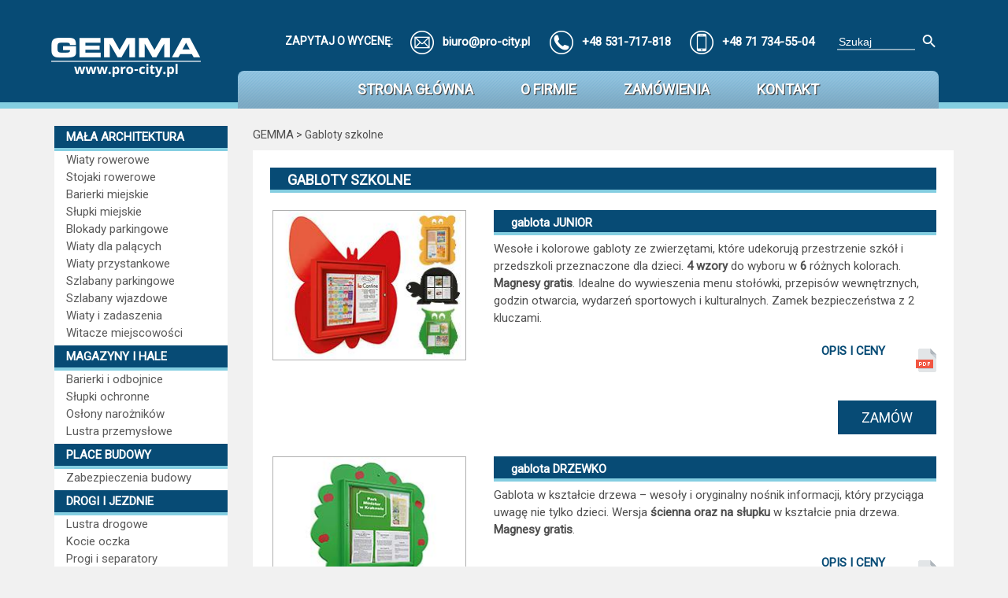

--- FILE ---
content_type: text/html; charset=UTF-8
request_url: https://pro-city.pl/gabloty-szkolne/
body_size: 12150
content:
<!DOCTYPE html>
<html lang="pl">
    <head>
	
	<!-- Global site tag (gtag.js) - Google Analytics -->
<script async src="https://www.googletagmanager.com/gtag/js?id=G-GFGKLN1DCM"></script>
<script>
  window.dataLayer = window.dataLayer || [];
  function gtag(){dataLayer.push(arguments);}
  gtag('js', new Date());

  gtag('config', 'G-GFGKLN1DCM');
</script>

	<!-- Google Tag Manager -->
<script>(function(w,d,s,l,i){w[l]=w[l]||[];w[l].push({'gtm.start':
new Date().getTime(),event:'gtm.js'});var f=d.getElementsByTagName(s)[0],
j=d.createElement(s),dl=l!='dataLayer'?'&l='+l:'';j.async=true;j.src=
'https://www.googletagmanager.com/gtm.js?id='+i+dl;f.parentNode.insertBefore(j,f);
})(window,document,'script','dataLayer','GTM-WCJNBX5');</script>
<!-- End Google Tag Manager -->

	<!-- Global site tag (gtag.js) - Google Analytics -->
<script async src="https://www.googletagmanager.com/gtag/js?id=UA-158761219-1"></script>
<script>
  window.dataLayer = window.dataLayer || [];
  function gtag(){dataLayer.push(arguments);}
  gtag('js', new Date());

  gtag('config', 'UA-158761219-1');
</script>

        <meta charset="utf-8">
        <meta http-equiv="X-UA-Compatible" content="IE=edge">   
        <meta name="viewport" content="width=device-width, initial-scale=1">

        

        
<!-- Optymalizacja wyszukiwarek według Rank Math - https://s.rankmath.com/home -->
<title>Kolorowe gabloty szkolne &raquo; Procity</title>
<meta name="description" content="Wejdź na Gabloty szkolne i zapoznaj się z naszą całą ofertą! ✓Szybka realizacja ✓Wysoka jakość ✓Gwarancja do 10 lat. Sprawdź sam!"/>
<meta name="robots" content="follow, index, max-snippet:-1, max-video-preview:-1, max-image-preview:large"/>
<link rel="canonical" href="https://pro-city.pl/gabloty-szkolne/" />
<meta property="og:locale" content="pl_PL" />
<meta property="og:type" content="article" />
<meta property="og:title" content="Kolorowe gabloty szkolne &raquo; Procity" />
<meta property="og:description" content="Wejdź na Gabloty szkolne i zapoznaj się z naszą całą ofertą! ✓Szybka realizacja ✓Wysoka jakość ✓Gwarancja do 10 lat. Sprawdź sam!" />
<meta property="og:url" content="https://pro-city.pl/gabloty-szkolne/" />
<meta property="og:site_name" content="Procity" />
<meta property="og:updated_time" content="2022-06-09T07:26:38+02:00" />
<meta name="twitter:card" content="summary_large_image" />
<meta name="twitter:title" content="Kolorowe gabloty szkolne &raquo; Procity" />
<meta name="twitter:description" content="Wejdź na Gabloty szkolne i zapoznaj się z naszą całą ofertą! ✓Szybka realizacja ✓Wysoka jakość ✓Gwarancja do 10 lat. Sprawdź sam!" />
<meta name="twitter:site" content="@senneoko" />
<meta name="twitter:creator" content="@senneoko" />
<meta name="twitter:label1" content="Czas czytania" />
<meta name="twitter:data1" content="4 minuty" />
<!-- /Wtyczka Rank Math WordPress SEO -->

<link rel='dns-prefetch' href='//s.w.org' />
<link rel="alternate" type="application/rss+xml" title="Procity &raquo; Kanał z wpisami" href="https://pro-city.pl/feed/" />
<link rel="alternate" type="application/rss+xml" title="Procity &raquo; Kanał z komentarzami" href="https://pro-city.pl/comments/feed/" />
<script type="text/javascript">
window._wpemojiSettings = {"baseUrl":"https:\/\/s.w.org\/images\/core\/emoji\/13.1.0\/72x72\/","ext":".png","svgUrl":"https:\/\/s.w.org\/images\/core\/emoji\/13.1.0\/svg\/","svgExt":".svg","source":{"concatemoji":"https:\/\/pro-city.pl\/wp-includes\/js\/wp-emoji-release.min.js?ver=5.9.12"}};
/*! This file is auto-generated */
!function(e,a,t){var n,r,o,i=a.createElement("canvas"),p=i.getContext&&i.getContext("2d");function s(e,t){var a=String.fromCharCode;p.clearRect(0,0,i.width,i.height),p.fillText(a.apply(this,e),0,0);e=i.toDataURL();return p.clearRect(0,0,i.width,i.height),p.fillText(a.apply(this,t),0,0),e===i.toDataURL()}function c(e){var t=a.createElement("script");t.src=e,t.defer=t.type="text/javascript",a.getElementsByTagName("head")[0].appendChild(t)}for(o=Array("flag","emoji"),t.supports={everything:!0,everythingExceptFlag:!0},r=0;r<o.length;r++)t.supports[o[r]]=function(e){if(!p||!p.fillText)return!1;switch(p.textBaseline="top",p.font="600 32px Arial",e){case"flag":return s([127987,65039,8205,9895,65039],[127987,65039,8203,9895,65039])?!1:!s([55356,56826,55356,56819],[55356,56826,8203,55356,56819])&&!s([55356,57332,56128,56423,56128,56418,56128,56421,56128,56430,56128,56423,56128,56447],[55356,57332,8203,56128,56423,8203,56128,56418,8203,56128,56421,8203,56128,56430,8203,56128,56423,8203,56128,56447]);case"emoji":return!s([10084,65039,8205,55357,56613],[10084,65039,8203,55357,56613])}return!1}(o[r]),t.supports.everything=t.supports.everything&&t.supports[o[r]],"flag"!==o[r]&&(t.supports.everythingExceptFlag=t.supports.everythingExceptFlag&&t.supports[o[r]]);t.supports.everythingExceptFlag=t.supports.everythingExceptFlag&&!t.supports.flag,t.DOMReady=!1,t.readyCallback=function(){t.DOMReady=!0},t.supports.everything||(n=function(){t.readyCallback()},a.addEventListener?(a.addEventListener("DOMContentLoaded",n,!1),e.addEventListener("load",n,!1)):(e.attachEvent("onload",n),a.attachEvent("onreadystatechange",function(){"complete"===a.readyState&&t.readyCallback()})),(n=t.source||{}).concatemoji?c(n.concatemoji):n.wpemoji&&n.twemoji&&(c(n.twemoji),c(n.wpemoji)))}(window,document,window._wpemojiSettings);
</script>
<style type="text/css">
img.wp-smiley,
img.emoji {
	display: inline !important;
	border: none !important;
	box-shadow: none !important;
	height: 1em !important;
	width: 1em !important;
	margin: 0 0.07em !important;
	vertical-align: -0.1em !important;
	background: none !important;
	padding: 0 !important;
}
</style>
	<link rel='stylesheet' id='wp-block-library-css'  href='https://pro-city.pl/wp-includes/css/dist/block-library/style.min.css?ver=5.9.12' type='text/css' media='all' />
<style id='wp-block-library-theme-inline-css' type='text/css'>
.wp-block-audio figcaption{color:#555;font-size:13px;text-align:center}.is-dark-theme .wp-block-audio figcaption{color:hsla(0,0%,100%,.65)}.wp-block-code>code{font-family:Menlo,Consolas,monaco,monospace;color:#1e1e1e;padding:.8em 1em;border:1px solid #ddd;border-radius:4px}.wp-block-embed figcaption{color:#555;font-size:13px;text-align:center}.is-dark-theme .wp-block-embed figcaption{color:hsla(0,0%,100%,.65)}.blocks-gallery-caption{color:#555;font-size:13px;text-align:center}.is-dark-theme .blocks-gallery-caption{color:hsla(0,0%,100%,.65)}.wp-block-image figcaption{color:#555;font-size:13px;text-align:center}.is-dark-theme .wp-block-image figcaption{color:hsla(0,0%,100%,.65)}.wp-block-pullquote{border-top:4px solid;border-bottom:4px solid;margin-bottom:1.75em;color:currentColor}.wp-block-pullquote__citation,.wp-block-pullquote cite,.wp-block-pullquote footer{color:currentColor;text-transform:uppercase;font-size:.8125em;font-style:normal}.wp-block-quote{border-left:.25em solid;margin:0 0 1.75em;padding-left:1em}.wp-block-quote cite,.wp-block-quote footer{color:currentColor;font-size:.8125em;position:relative;font-style:normal}.wp-block-quote.has-text-align-right{border-left:none;border-right:.25em solid;padding-left:0;padding-right:1em}.wp-block-quote.has-text-align-center{border:none;padding-left:0}.wp-block-quote.is-large,.wp-block-quote.is-style-large,.wp-block-quote.is-style-plain{border:none}.wp-block-search .wp-block-search__label{font-weight:700}.wp-block-group:where(.has-background){padding:1.25em 2.375em}.wp-block-separator{border:none;border-bottom:2px solid;margin-left:auto;margin-right:auto;opacity:.4}.wp-block-separator:not(.is-style-wide):not(.is-style-dots){width:100px}.wp-block-separator.has-background:not(.is-style-dots){border-bottom:none;height:1px}.wp-block-separator.has-background:not(.is-style-wide):not(.is-style-dots){height:2px}.wp-block-table thead{border-bottom:3px solid}.wp-block-table tfoot{border-top:3px solid}.wp-block-table td,.wp-block-table th{padding:.5em;border:1px solid;word-break:normal}.wp-block-table figcaption{color:#555;font-size:13px;text-align:center}.is-dark-theme .wp-block-table figcaption{color:hsla(0,0%,100%,.65)}.wp-block-video figcaption{color:#555;font-size:13px;text-align:center}.is-dark-theme .wp-block-video figcaption{color:hsla(0,0%,100%,.65)}.wp-block-template-part.has-background{padding:1.25em 2.375em;margin-top:0;margin-bottom:0}
</style>
<style id='global-styles-inline-css' type='text/css'>
body{--wp--preset--duotone--dark-grayscale: url('#wp-duotone-dark-grayscale');--wp--preset--duotone--grayscale: url('#wp-duotone-grayscale');--wp--preset--duotone--purple-yellow: url('#wp-duotone-purple-yellow');--wp--preset--duotone--blue-red: url('#wp-duotone-blue-red');--wp--preset--duotone--midnight: url('#wp-duotone-midnight');--wp--preset--duotone--magenta-yellow: url('#wp-duotone-magenta-yellow');--wp--preset--duotone--purple-green: url('#wp-duotone-purple-green');--wp--preset--duotone--blue-orange: url('#wp-duotone-blue-orange');}
</style>
<link rel='stylesheet' id='ivory-search-styles-css'  href='https://pro-city.pl/wp-content/plugins/add-search-to-menu/public/css/ivory-search.min.css?ver=5.0' type='text/css' media='all' />
<link rel='stylesheet' id='bootstrap-css'  href='https://pro-city.pl/wp-content/themes/procity/css/bootstrap.min.css?ver=5.9.12' type='text/css' media='all' />
<link rel='stylesheet' id='style-css'  href='https://pro-city.pl/wp-content/themes/procity/style.css?ver=5.9.12' type='text/css' media='all' />
<link rel='stylesheet' id='bellows-css'  href='https://pro-city.pl/wp-content/plugins/bellows-accordion-menu/assets/css/bellows.min.css?ver=1.3' type='text/css' media='all' />
<link rel='stylesheet' id='bellows-font-awesome-css'  href='https://pro-city.pl/wp-content/plugins/bellows-accordion-menu/assets/css/fontawesome/css/font-awesome.min.css?ver=1.3' type='text/css' media='all' />
<script type='text/javascript' src='https://pro-city.pl/wp-content/themes/procity/js/jquery-3.5.1.min.js?ver=1' id='jquery-js'></script>
<script type='text/javascript' src='https://pro-city.pl/wp-content/themes/procity/js/topbutton.js?ver=5.9.12' id='custom-script-js'></script>
<link rel="https://api.w.org/" href="https://pro-city.pl/wp-json/" /><link rel="alternate" type="application/json" href="https://pro-city.pl/wp-json/wp/v2/pages/1348" /><link rel="EditURI" type="application/rsd+xml" title="RSD" href="https://pro-city.pl/xmlrpc.php?rsd" />
<link rel="wlwmanifest" type="application/wlwmanifest+xml" href="https://pro-city.pl/wp-includes/wlwmanifest.xml" /> 
<meta name="generator" content="WordPress 5.9.12" />
<link rel='shortlink' href='https://pro-city.pl/?p=1348' />
<link rel="alternate" type="application/json+oembed" href="https://pro-city.pl/wp-json/oembed/1.0/embed?url=https%3A%2F%2Fpro-city.pl%2Fgabloty-szkolne%2F" />
<link rel="alternate" type="text/xml+oembed" href="https://pro-city.pl/wp-json/oembed/1.0/embed?url=https%3A%2F%2Fpro-city.pl%2Fgabloty-szkolne%2F&#038;format=xml" />
<style id="bellows-custom-generated-css">
/* Status: Loaded from Transient */

</style><link rel="icon" href="https://pro-city.pl/wp-content/uploads/2022/01/favicon.ico" sizes="32x32" />
<link rel="icon" href="https://pro-city.pl/wp-content/uploads/2022/01/favicon.ico" sizes="192x192" />
<link rel="apple-touch-icon" href="https://pro-city.pl/wp-content/uploads/2022/01/favicon.ico" />
<meta name="msapplication-TileImage" content="https://pro-city.pl/wp-content/uploads/2022/01/favicon.ico" />
    </head>

    <body class="page-template-default page page-id-1348 wp-custom-logo wp-embed-responsive procity">
	
	<!-- Google Tag Manager (noscript) -->
<noscript><iframe src="https://www.googletagmanager.com/ns.html?id=GTM-WCJNBX5"
height="0" width="0" style="display:none;visibility:hidden"></iframe></noscript>
<!-- End Google Tag Manager (noscript) -->

    <header>
            
            <div class="head">
                <div class="logo">
                    <a href="https://pro-city.pl/" class="custom-logo-link" rel="home"><img width="190" height="50" src="https://pro-city.pl/wp-content/uploads/2021/05/logo_GEMMA_01.png" class="custom-logo" alt="Logotyp GEMMA" /></a>                </div>
                
                <div class="mobile-view">
                <div class="infobar">
                    <div class="cell-a">ZAPYTAJ O WYCENĘ:</div>
                    <div class="cell-b"><a href="mailto:biuro@pro-city.pl" rel="nofollow">
                    <img src="/wp-content/themes/procity/img/mail.png" alt="Napisz do nas w sprawie wyceny. Oto nasz adres mailowy." class="no-border" style="display: inline;">biuro@pro-city.pl</a></div>
                    <div class="cell-c"><a href="tel:+48531717818" rel="nofollow">
                    <img src="/wp-content/themes/procity/img/phone.png" alt="Zadzwoń do nas w sprawie wyceny. Oto nasz numer komórkowy." class="no-border" style="display: inline;">+48 531-717-818</a></div>
                    <div class="cell-d"><a href="tel:+48717345504" rel="nofollow">
                    <img src="/wp-content/themes/procity/img/cell.png" alt="Zadzwoń do nas w sprawie wyceny. Oto nasz numer stacjonarny." class="no-border" style="display: inline;">+48 71 734-55-04</a>
					</div>
					<div class="cell-e">
						<form  class="is-search-form is-form-style is-form-style-3 is-form-id-2718 " action="https://pro-city.pl/" method="get" role="search" ><label for="is-search-input-2718"><span class="is-screen-reader-text">Search for:</span><input  type="search" id="is-search-input-2718" name="s" value="" class="is-search-input" placeholder="Szukaj" autocomplete=off /></label><button type="submit" class="is-search-submit"><span class="is-screen-reader-text">Search Button</span><span class="is-search-icon"><svg focusable="false" aria-label="Search" xmlns="http://www.w3.org/2000/svg" viewBox="0 0 24 24" width="24px"><path d="M15.5 14h-.79l-.28-.27C15.41 12.59 16 11.11 16 9.5 16 5.91 13.09 3 9.5 3S3 5.91 3 9.5 5.91 16 9.5 16c1.61 0 3.09-.59 4.23-1.57l.27.28v.79l5 4.99L20.49 19l-4.99-5zm-6 0C7.01 14 5 11.99 5 9.5S7.01 5 9.5 5 14 7.01 14 9.5 11.99 14 9.5 14z"></path></svg></span></button><input type="hidden" name="id" value="2718" /></form>					</div>
                </div>
					
                </div>
                
                <nav class="menu main">

                    <nav id="site-navigation" class="main-navigation mobile" role="navigation">
                        <button class="menu-toggle">&#9776;</button>
                        <div class="menu-glowne-container"><ul id="menu-glowne" class="nav-menu"><li id="menu-item-52" class="menu-item menu-item-type-post_type menu-item-object-page menu-item-home menu-item-52"><a href="https://pro-city.pl/">Strona główna</a></li>
<li id="menu-item-53" class="menu-item menu-item-type-post_type menu-item-object-page menu-item-53"><a href="https://pro-city.pl/o-firmie/">O firmie</a></li>
<li id="menu-item-55" class="menu-item menu-item-type-post_type menu-item-object-page menu-item-55"><a rel="nofollow" href="https://pro-city.pl/zamowienia/">Zamówienia</a></li>
<li id="menu-item-56" class="menu-item menu-item-type-post_type menu-item-object-page menu-item-56"><a href="https://pro-city.pl/kontakt/">Kontakt</a></li>
</ul></div>                    </nav>

                    <div class="desktop">
                        <div class="main-nav"><ul id="menu-glowne-1" class="menu"><li class="menu-item menu-item-type-post_type menu-item-object-page menu-item-home menu-item-52"><a href="https://pro-city.pl/">Strona główna</a></li>
<li class="menu-item menu-item-type-post_type menu-item-object-page menu-item-53"><a href="https://pro-city.pl/o-firmie/">O firmie</a></li>
<li class="menu-item menu-item-type-post_type menu-item-object-page menu-item-55"><a rel="nofollow" href="https://pro-city.pl/zamowienia/">Zamówienia</a></li>
<li class="menu-item menu-item-type-post_type menu-item-object-page menu-item-56"><a href="https://pro-city.pl/kontakt/">Kontakt</a></li>
</ul></div>                    </div>

                </nav>

            </div>

            
            
            <div id="facebook_slider_widget" class="desktop" style="display: none">
                <script type="text/javascript" rel="nofollow" src="http://webfrik.pl/widget/facebook_slider.html?fb_url=https://www.facebook.com/gemma.wroclaw&amp;fb_width=290&amp;fb_height=590&amp;fb_faces=true&amp;fb_stream=true&amp;fb_header=true&amp;fb_border=true&amp;fb_theme=light&amp;chx=787&amp;speed=SLOW&amp;fb_pic=logo&amp;position=RIGHT">
                </script>
	        </div>
    </header>
        
<div class="content">
    <div class="menu-holder">
        <div class="left-menu">
        
        <div class="mobile">
            <div id="bellows-main-2" class="bellows bellows-nojs bellows-main bellows-source-menu bellows-align-center bellows-skin-none bellows-type-"><ul id="menu-boczne" class="bellows-nav" data-bellows-config="main"><li id="menu-item-102" class="blue-menu bellows-menu-item bellows-menu-item-type-post_type bellows-menu-item-object-page bellows-menu-item-has-children bellows-menu-item-102 bellows-item-level-0"><a  href="https://pro-city.pl/mala-architektura/" class="bellows-target"><span class="bellows-target-title bellows-target-text">MAŁA ARCHITEKTURA</span><button class="bellows-subtoggle"><i class="bellows-subtoggle-icon-expand fa fa-chevron-down"></i><i class="bellows-subtoggle-icon-collapse fa fa-chevron-up"></i></button></a>
<ul class="bellows-submenu">
	<li id="menu-item-110" class="sub-menu bellows-menu-item bellows-menu-item-type-post_type bellows-menu-item-object-page bellows-menu-item-110 bellows-item-level-1"><a  href="https://pro-city.pl/wiaty-rowerowe/" class="bellows-target"><span class="bellows-target-title bellows-target-text">Wiaty rowerowe</span></a></li>
	<li id="menu-item-107" class="sub-menu bellows-menu-item bellows-menu-item-type-post_type bellows-menu-item-object-page bellows-menu-item-107 bellows-item-level-1"><a  href="https://pro-city.pl/stojaki-rowerowe/" class="bellows-target"><span class="bellows-target-title bellows-target-text">Stojaki rowerowe</span></a></li>
	<li id="menu-item-103" class="sub-menu bellows-menu-item bellows-menu-item-type-post_type bellows-menu-item-object-page bellows-menu-item-103 bellows-item-level-1"><a  href="https://pro-city.pl/barierki-miejskie/" class="bellows-target"><span class="bellows-target-title bellows-target-text">Barierki miejskie</span></a></li>
	<li id="menu-item-106" class="sub-menu bellows-menu-item bellows-menu-item-type-post_type bellows-menu-item-object-page bellows-menu-item-106 bellows-item-level-1"><a  href="https://pro-city.pl/slupki-miejskie/" class="bellows-target"><span class="bellows-target-title bellows-target-text">Słupki miejskie</span></a></li>
	<li id="menu-item-104" class="sub-menu bellows-menu-item bellows-menu-item-type-post_type bellows-menu-item-object-page bellows-menu-item-104 bellows-item-level-1"><a  href="https://pro-city.pl/blokady-parkingowe/" class="bellows-target"><span class="bellows-target-title bellows-target-text">Blokady parkingowe</span></a></li>
	<li id="menu-item-108" class="sub-menu bellows-menu-item bellows-menu-item-type-post_type bellows-menu-item-object-page bellows-menu-item-108 bellows-item-level-1"><a  href="https://pro-city.pl/wiaty-dla-palacych/" class="bellows-target"><span class="bellows-target-title bellows-target-text">Wiaty dla palących</span></a></li>
	<li id="menu-item-109" class="sub-menu bellows-menu-item bellows-menu-item-type-post_type bellows-menu-item-object-page bellows-menu-item-109 bellows-item-level-1"><a  href="https://pro-city.pl/wiaty-przystankowe/" class="bellows-target"><span class="bellows-target-title bellows-target-text">Wiaty przystankowe</span></a></li>
	<li id="menu-item-2871" class="sub-menu bellows-menu-item bellows-menu-item-type-post_type bellows-menu-item-object-page bellows-menu-item-2871 bellows-item-level-1"><a  href="https://pro-city.pl/szlabany-parkingowe/" class="bellows-target"><span class="bellows-target-title bellows-target-text">Szlabany parkingowe</span></a></li>
	<li id="menu-item-2555" class="sub-menu bellows-menu-item bellows-menu-item-type-post_type bellows-menu-item-object-page bellows-menu-item-2555 bellows-item-level-1"><a  href="https://pro-city.pl/szlabany-wjazdowe/" class="bellows-target"><span class="bellows-target-title bellows-target-text">Szlabany wjazdowe</span></a></li>
	<li id="menu-item-2875" class="sub-menu bellows-menu-item bellows-menu-item-type-post_type bellows-menu-item-object-page bellows-menu-item-2875 bellows-item-level-1"><a  href="https://pro-city.pl/wiaty-i-zadaszenia/" class="bellows-target"><span class="bellows-target-title bellows-target-text">Wiaty i zadaszenia</span></a></li>
	<li id="menu-item-152" class="sub-menu bellows-menu-item bellows-menu-item-type-post_type bellows-menu-item-object-page bellows-menu-item-152 bellows-item-level-1"><a  href="https://pro-city.pl/witacze-miejscowosci/" class="bellows-target"><span class="bellows-target-title bellows-target-text">Witacze miejscowości</span></a></li>
</ul>
</li>
<li id="menu-item-1782" class="blue-menu bellows-menu-item bellows-menu-item-type-post_type bellows-menu-item-object-page bellows-menu-item-has-children bellows-menu-item-1782 bellows-item-level-0"><a  href="https://pro-city.pl/magazyny-i-hale/" class="bellows-target"><span class="bellows-target-title bellows-target-text">MAGAZYNY I HALE</span><button class="bellows-subtoggle"><i class="bellows-subtoggle-icon-expand fa fa-chevron-down"></i><i class="bellows-subtoggle-icon-collapse fa fa-chevron-up"></i></button></a>
<ul class="bellows-submenu">
	<li id="menu-item-154" class="sub-menu bellows-menu-item bellows-menu-item-type-post_type bellows-menu-item-object-page bellows-menu-item-154 bellows-item-level-1"><a  href="https://pro-city.pl/barierki-i-odbojnice/" class="bellows-target"><span class="bellows-target-title bellows-target-text">Barierki i odbojnice</span></a></li>
	<li id="menu-item-155" class="sub-menu bellows-menu-item bellows-menu-item-type-post_type bellows-menu-item-object-page bellows-menu-item-155 bellows-item-level-1"><a  href="https://pro-city.pl/slupki-ochronne/" class="bellows-target"><span class="bellows-target-title bellows-target-text">Słupki ochronne</span></a></li>
	<li id="menu-item-156" class="sub-menu bellows-menu-item bellows-menu-item-type-post_type bellows-menu-item-object-page bellows-menu-item-156 bellows-item-level-1"><a  href="https://pro-city.pl/narozniki-ochronne-na-sciany/" class="bellows-target"><span class="bellows-target-title bellows-target-text">Osłony narożników</span></a></li>
	<li id="menu-item-157" class="sub-menu bellows-menu-item bellows-menu-item-type-post_type bellows-menu-item-object-page bellows-menu-item-157 bellows-item-level-1"><a  href="https://pro-city.pl/lustra-przemyslowe/" class="bellows-target"><span class="bellows-target-title bellows-target-text">Lustra przemysłowe</span></a></li>
</ul>
</li>
<li id="menu-item-158" class="blue-menu bellows-menu-item bellows-menu-item-type-post_type bellows-menu-item-object-page bellows-menu-item-has-children bellows-menu-item-158 bellows-item-level-0"><a  href="https://pro-city.pl/place-budowy/" class="bellows-target"><span class="bellows-target-title bellows-target-text">PLACE BUDOWY</span><button class="bellows-subtoggle"><i class="bellows-subtoggle-icon-expand fa fa-chevron-down"></i><i class="bellows-subtoggle-icon-collapse fa fa-chevron-up"></i></button></a>
<ul class="bellows-submenu">
	<li id="menu-item-159" class="sub-menu bellows-menu-item bellows-menu-item-type-post_type bellows-menu-item-object-page bellows-menu-item-159 bellows-item-level-1"><a  href="https://pro-city.pl/zabezpieczenia-budowy/" class="bellows-target"><span class="bellows-target-title bellows-target-text">Zabezpieczenia budowy</span></a></li>
</ul>
</li>
<li id="menu-item-160" class="blue-menu bellows-menu-item bellows-menu-item-type-post_type bellows-menu-item-object-page bellows-menu-item-has-children bellows-menu-item-160 bellows-item-level-0"><a  href="https://pro-city.pl/drogi-i-jezdnie/" class="bellows-target"><span class="bellows-target-title bellows-target-text">DROGI I JEZDNIE</span><button class="bellows-subtoggle"><i class="bellows-subtoggle-icon-expand fa fa-chevron-down"></i><i class="bellows-subtoggle-icon-collapse fa fa-chevron-up"></i></button></a>
<ul class="bellows-submenu">
	<li id="menu-item-161" class="sub-menu bellows-menu-item bellows-menu-item-type-post_type bellows-menu-item-object-page bellows-menu-item-161 bellows-item-level-1"><a  href="https://pro-city.pl/lustra-drogowe/" class="bellows-target"><span class="bellows-target-title bellows-target-text">Lustra drogowe</span></a></li>
	<li id="menu-item-162" class="sub-menu bellows-menu-item bellows-menu-item-type-post_type bellows-menu-item-object-page bellows-menu-item-162 bellows-item-level-1"><a  href="https://pro-city.pl/kocie-oczka-drogowe/" class="bellows-target"><span class="bellows-target-title bellows-target-text">Kocie oczka</span></a></li>
	<li id="menu-item-163" class="sub-menu bellows-menu-item bellows-menu-item-type-post_type bellows-menu-item-object-page bellows-menu-item-163 bellows-item-level-1"><a  href="https://pro-city.pl/progi-zwalniajace/" class="bellows-target"><span class="bellows-target-title bellows-target-text">Progi i separatory</span></a></li>
	<li id="menu-item-164" class="sub-menu bellows-menu-item bellows-menu-item-type-post_type bellows-menu-item-object-page bellows-menu-item-164 bellows-item-level-1"><a  href="https://pro-city.pl/malowarki-drogowe-i-farby/" class="bellows-target"><span class="bellows-target-title bellows-target-text">Malowarki i farby</span></a></li>
</ul>
</li>
<li id="menu-item-165" class="blue-menu bellows-menu-item bellows-menu-item-type-post_type bellows-menu-item-object-page bellows-menu-item-has-children bellows-menu-item-165 bellows-item-level-0"><a  href="https://pro-city.pl/szkoly-i-przedszkola/" class="bellows-target"><span class="bellows-target-title bellows-target-text">SZKOŁY I PRZEDSZKOLA</span><button class="bellows-subtoggle"><i class="bellows-subtoggle-icon-expand fa fa-chevron-down"></i><i class="bellows-subtoggle-icon-collapse fa fa-chevron-up"></i></button></a>
<ul class="bellows-submenu">
	<li id="menu-item-168" class="sub-menu bellows-menu-item bellows-menu-item-type-post_type bellows-menu-item-object-page bellows-menu-item-168 bellows-item-level-1"><a  href="https://pro-city.pl/ogrodzenia-szkol-i-boisk/" class="bellows-target"><span class="bellows-target-title bellows-target-text">Ogrodzenia szkół i boisk</span></a></li>
	<li id="menu-item-167" class="sub-menu bellows-menu-item bellows-menu-item-type-post_type bellows-menu-item-object-page bellows-menu-item-167 bellows-item-level-1"><a  href="https://pro-city.pl/lawki-i-stoly/" class="bellows-target"><span class="bellows-target-title bellows-target-text">Ławki i stoły</span></a></li>
	<li id="menu-item-166" class="sub-menu bellows-menu-item bellows-menu-item-type-post_type bellows-menu-item-object-page bellows-menu-item-166 bellows-item-level-1"><a  href="https://pro-city.pl/gabloty-ogloszeniowe-wewnetrzne/" class="bellows-target"><span class="bellows-target-title bellows-target-text">Gabloty wewnętrzne</span></a></li>
</ul>
</li>
<li id="menu-item-2557" class="blue-menu bellows-menu-item bellows-menu-item-type-post_type bellows-menu-item-object-page bellows-menu-item-has-children bellows-menu-item-2557 bellows-item-level-0"><a  href="https://pro-city.pl/zielen-i-czystosc/" class="bellows-target"><span class="bellows-target-title bellows-target-text">ZIELEŃ I CZYSTOŚĆ</span><button class="bellows-subtoggle"><i class="bellows-subtoggle-icon-expand fa fa-chevron-down"></i><i class="bellows-subtoggle-icon-collapse fa fa-chevron-up"></i></button></a>
<ul class="bellows-submenu">
	<li id="menu-item-149" class="sub-menu bellows-menu-item bellows-menu-item-type-post_type bellows-menu-item-object-page bellows-menu-item-149 bellows-item-level-1"><a  href="https://pro-city.pl/lawki-miejskie/" class="bellows-target"><span class="bellows-target-title bellows-target-text">Ławki miejskie</span></a></li>
	<li id="menu-item-150" class="sub-menu bellows-menu-item bellows-menu-item-type-post_type bellows-menu-item-object-page bellows-menu-item-150 bellows-item-level-1"><a  href="https://pro-city.pl/kosze-uliczne-na-smieci/" class="bellows-target"><span class="bellows-target-title bellows-target-text">Kosze uliczne</span></a></li>
	<li id="menu-item-2967" class="sub-menu bellows-menu-item bellows-menu-item-type-post_type bellows-menu-item-object-page bellows-menu-item-2967 bellows-item-level-1"><a  href="https://pro-city.pl/kosze-betonowe/" class="bellows-target"><span class="bellows-target-title bellows-target-text">Kosze betonowe</span></a></li>
	<li id="menu-item-2559" class="sub-menu bellows-menu-item bellows-menu-item-type-post_type bellows-menu-item-object-page bellows-menu-item-2559 bellows-item-level-1"><a  href="https://pro-city.pl/donice-miejskie/" class="bellows-target"><span class="bellows-target-title bellows-target-text">Donice miejskie</span></a></li>
	<li id="menu-item-2558" class="sub-menu bellows-menu-item bellows-menu-item-type-post_type bellows-menu-item-object-page bellows-menu-item-2558 bellows-item-level-1"><a  href="https://pro-city.pl/oslony-drzew/" class="bellows-target"><span class="bellows-target-title bellows-target-text">Osłony drzew</span></a></li>
</ul>
</li>
<li id="menu-item-2556" class="blue-menu bellows-menu-item bellows-menu-item-type-post_type bellows-menu-item-object-page bellows-menu-item-has-children bellows-menu-item-2556 bellows-item-level-0"><a  href="https://pro-city.pl/przekaz-informacji/" class="bellows-target"><span class="bellows-target-title bellows-target-text">PRZEKAZ INFORMACJI</span><button class="bellows-subtoggle"><i class="bellows-subtoggle-icon-expand fa fa-chevron-down"></i><i class="bellows-subtoggle-icon-collapse fa fa-chevron-up"></i></button></a>
<ul class="bellows-submenu">
	<li id="menu-item-2560" class="sub-menu bellows-menu-item bellows-menu-item-type-post_type bellows-menu-item-object-page bellows-menu-item-2560 bellows-item-level-1"><a  href="https://pro-city.pl/gabloty-ogloszeniowe-zewnetrzne/" class="bellows-target"><span class="bellows-target-title bellows-target-text">Gabloty zewnętrzne</span></a></li>
	<li id="menu-item-105" class="sub-menu bellows-menu-item bellows-menu-item-type-post_type bellows-menu-item-object-page bellows-menu-item-105 bellows-item-level-1"><a  href="https://pro-city.pl/gabloty-ogloszeniowe-wewnetrzne/" class="bellows-target"><span class="bellows-target-title bellows-target-text">Gabloty wewnętrzne</span></a></li>
	<li id="menu-item-151" class="sub-menu bellows-menu-item bellows-menu-item-type-post_type bellows-menu-item-object-page bellows-menu-item-151 bellows-item-level-1"><a  href="https://pro-city.pl/urny-i-kabiny-wyborcze/" class="bellows-target"><span class="bellows-target-title bellows-target-text">Kabiny i urny wyborcze</span></a></li>
</ul>
</li>
</ul></div>        </div>    
        
        <div class="desktop">
            <div class="menu-boczne-desktop-container"><ul id="menu-boczne-desktop" class="menu"><li id="menu-item-439" class="menu-class-header menu-item menu-item-type-post_type menu-item-object-page menu-item-439"><a href="https://pro-city.pl/mala-architektura/">MAŁA ARCHITEKTURA</a></li>
<li id="menu-item-453" class="sub-menu menu-item menu-item-type-post_type menu-item-object-page menu-item-453"><a href="https://pro-city.pl/wiaty-rowerowe/">Wiaty rowerowe</a></li>
<li id="menu-item-448" class="sub-menu menu-item menu-item-type-post_type menu-item-object-page menu-item-448"><a href="https://pro-city.pl/stojaki-rowerowe/">Stojaki rowerowe</a></li>
<li id="menu-item-428" class="sub-menu menu-item menu-item-type-post_type menu-item-object-page menu-item-428"><a href="https://pro-city.pl/barierki-miejskie/">Barierki miejskie</a></li>
<li id="menu-item-446" class="sub-menu menu-item menu-item-type-post_type menu-item-object-page menu-item-446"><a href="https://pro-city.pl/slupki-miejskie/">Słupki miejskie</a></li>
<li id="menu-item-429" class="sub-menu menu-item menu-item-type-post_type menu-item-object-page menu-item-429"><a href="https://pro-city.pl/blokady-parkingowe/">Blokady parkingowe</a></li>
<li id="menu-item-451" class="sub-menu menu-item menu-item-type-post_type menu-item-object-page menu-item-451"><a href="https://pro-city.pl/wiaty-dla-palacych/">Wiaty dla palących</a></li>
<li id="menu-item-452" class="sub-menu menu-item menu-item-type-post_type menu-item-object-page menu-item-452"><a href="https://pro-city.pl/wiaty-przystankowe/">Wiaty przystankowe</a></li>
<li id="menu-item-2869" class="sub-menu menu-item menu-item-type-post_type menu-item-object-page menu-item-2869"><a href="https://pro-city.pl/szlabany-parkingowe/">Szlabany parkingowe</a></li>
<li id="menu-item-1789" class="sub-menu menu-item menu-item-type-post_type menu-item-object-page menu-item-1789"><a href="https://pro-city.pl/szlabany-wjazdowe/">Szlabany wjazdowe</a></li>
<li id="menu-item-2876" class="sub-menu menu-item menu-item-type-post_type menu-item-object-page menu-item-2876"><a href="https://pro-city.pl/wiaty-i-zadaszenia/">Wiaty i zadaszenia</a></li>
<li id="menu-item-431" class="sub-menu last menu-item menu-item-type-post_type menu-item-object-page menu-item-431"><a href="https://pro-city.pl/witacze-miejscowosci/">Witacze miejscowości</a></li>
<li id="menu-item-1315" class="menu-class-header menu-item menu-item-type-post_type menu-item-object-page menu-item-1315"><a href="https://pro-city.pl/magazyny-i-hale/">MAGAZYNY I HALE</a></li>
<li id="menu-item-427" class="sub-menu menu-item menu-item-type-post_type menu-item-object-page menu-item-427"><a href="https://pro-city.pl/barierki-i-odbojnice/">Barierki i odbojnice</a></li>
<li id="menu-item-447" class="sub-menu menu-item menu-item-type-post_type menu-item-object-page menu-item-447"><a href="https://pro-city.pl/slupki-ochronne/">Słupki ochronne</a></li>
<li id="menu-item-444" class="sub-menu menu-item menu-item-type-post_type menu-item-object-page menu-item-444"><a href="https://pro-city.pl/narozniki-ochronne-na-sciany/">Osłony narożników</a></li>
<li id="menu-item-438" class="sub-menu last menu-item menu-item-type-post_type menu-item-object-page menu-item-438"><a href="https://pro-city.pl/lustra-przemyslowe/">Lustra przemysłowe</a></li>
<li id="menu-item-441" class="menu-class-header menu-item menu-item-type-post_type menu-item-object-page menu-item-441"><a href="https://pro-city.pl/place-budowy/">PLACE BUDOWY</a></li>
<li id="menu-item-454" class="sub-menu last menu-item menu-item-type-post_type menu-item-object-page menu-item-454"><a href="https://pro-city.pl/zabezpieczenia-budowy/">Zabezpieczenia budowy</a></li>
<li id="menu-item-442" class="menu-class-header menu-item menu-item-type-post_type menu-item-object-page menu-item-442"><a href="https://pro-city.pl/drogi-i-jezdnie/">DROGI I JEZDNIE</a></li>
<li id="menu-item-437" class="sub-menu menu-item menu-item-type-post_type menu-item-object-page menu-item-437"><a href="https://pro-city.pl/lustra-drogowe/">Lustra drogowe</a></li>
<li id="menu-item-433" class="sub-menu menu-item menu-item-type-post_type menu-item-object-page menu-item-433"><a href="https://pro-city.pl/kocie-oczka-drogowe/">Kocie oczka</a></li>
<li id="menu-item-445" class="sub-menu menu-item menu-item-type-post_type menu-item-object-page menu-item-445"><a href="https://pro-city.pl/progi-zwalniajace/">Progi i separatory</a></li>
<li id="menu-item-440" class="sub-menu last menu-item menu-item-type-post_type menu-item-object-page menu-item-440"><a href="https://pro-city.pl/malowarki-drogowe-i-farby/">Malowarki i farby</a></li>
<li id="menu-item-450" class="menu-class-header menu-item menu-item-type-post_type menu-item-object-page menu-item-450"><a href="https://pro-city.pl/szkoly-i-przedszkola/">SZKOŁY I PRZEDSZKOLA</a></li>
<li id="menu-item-443" class="sub-menu menu-item menu-item-type-post_type menu-item-object-page menu-item-443"><a href="https://pro-city.pl/ogrodzenia-szkol-i-boisk/">Ogrodzenia szkół i boisk</a></li>
<li id="menu-item-436" class="sub-menu menu-item menu-item-type-post_type menu-item-object-page menu-item-436"><a href="https://pro-city.pl/lawki-i-stoly/">Ławki i stoły</a></li>
<li id="menu-item-1354" class="sub-menu last menu-item menu-item-type-post_type menu-item-object-page current-menu-item page_item page-item-1348 current_page_item menu-item-1354"><a href="https://pro-city.pl/gabloty-szkolne/" aria-current="page">Gabloty szkolne</a></li>
<li id="menu-item-1235" class="menu-class-header menu-item menu-item-type-post_type menu-item-object-page menu-item-1235"><a href="https://pro-city.pl/zielen-i-czystosc/">ZIELEŃ I CZYSTOŚĆ</a></li>
<li id="menu-item-435" class="sub-menu menu-item menu-item-type-post_type menu-item-object-page menu-item-435"><a href="https://pro-city.pl/lawki-miejskie/">Ławki miejskie</a></li>
<li id="menu-item-434" class="sub-menu menu-item menu-item-type-post_type menu-item-object-page menu-item-434"><a href="https://pro-city.pl/kosze-uliczne-na-smieci/">Kosze uliczne</a></li>
<li id="menu-item-2966" class="sub-menu menu-item menu-item-type-post_type menu-item-object-page menu-item-2966"><a href="https://pro-city.pl/kosze-betonowe/">Kosze betonowe</a></li>
<li id="menu-item-1241" class="sub-menu menu-item menu-item-type-post_type menu-item-object-page menu-item-1241"><a href="https://pro-city.pl/donice-miejskie/">Donice miejskie</a></li>
<li id="menu-item-1367" class="sub-menu menu-item menu-item-type-post_type menu-item-object-page menu-item-1367"><a href="https://pro-city.pl/oslony-drzew/">Osłony drzew</a></li>
<li id="menu-item-1238" class="menu-class-header menu-item menu-item-type-post_type menu-item-object-page menu-item-1238"><a href="https://pro-city.pl/przekaz-informacji/">PRZEKAZ INFORMACJI</a></li>
<li id="menu-item-1794" class="sub-menu menu-item menu-item-type-post_type menu-item-object-page menu-item-1794"><a href="https://pro-city.pl/gabloty-ogloszeniowe-zewnetrzne/">Gabloty zewnętrzne</a></li>
<li id="menu-item-430" class="sub-menu menu-item menu-item-type-post_type menu-item-object-page menu-item-430"><a href="https://pro-city.pl/gabloty-ogloszeniowe-wewnetrzne/">Gabloty wewnętrzne</a></li>
<li id="menu-item-432" class="sub-menu menu-item menu-item-type-post_type menu-item-object-page menu-item-432"><a href="https://pro-city.pl/urny-i-kabiny-wyborcze/">Kabiny i urny wyborcze</a></li>
</ul></div>        </div>
        </div>

        <div class="left-sub-menu desktop">
            <div class="small-strip"></div>
            <div class="menu-left-sub-menu-container"><ul id="menu-left-sub-menu" class="menu"><li id="menu-item-1419" class="menu-item menu-item-type-post_type menu-item-object-page menu-item-1419"><a rel="nofollow" href="https://pro-city.pl/linie-dekoracyjne-produktow/">Linie dekoracyjne produktów</a></li>
<li id="menu-item-1244" class="menu-item menu-item-type-post_type menu-item-object-page menu-item-1244"><a rel="nofollow" href="https://pro-city.pl/kolorystyka/">Kolorystyka</a></li>
<li id="menu-item-81" class="menu-item menu-item-type-post_type menu-item-object-page menu-item-81"><a rel="nofollow" href="https://pro-city.pl/materialy-i-technologia/">Materiały i technologia</a></li>
<li id="menu-item-1420" class="menu-item menu-item-type-post_type menu-item-object-page menu-item-1420"><a href="https://pro-city.pl/porady-i-pytania/">Pytania i porady</a></li>
<li id="menu-item-1421" class="menu-item menu-item-type-post_type menu-item-object-page menu-item-1421"><a rel="nofollow" href="https://pro-city.pl/o-firmie/">O firmie</a></li>
<li id="menu-item-1409" class="menu-item menu-item-type-post_type menu-item-object-page menu-item-1409"><a rel="nofollow" href="https://pro-city.pl/nasi-klienci/">Nasi klienci</a></li>
<li id="menu-item-1416" class="menu-item menu-item-type-post_type menu-item-object-page menu-item-1416"><a rel="nofollow" href="https://pro-city.pl/montaz-i-realizacje/">Montaż i realizacje</a></li>
<li id="menu-item-1423" class="menu-item menu-item-type-post_type menu-item-object-page menu-item-1423"><a rel="nofollow" href="https://pro-city.pl/zamowienia/">Zamówienia</a></li>
<li id="menu-item-1728" class="menu-item menu-item-type-post_type menu-item-object-page menu-item-1728"><a href="https://pro-city.pl/kontakt/">Kontakt</a></li>
</ul></div>        </div>
        
        <div class="krd desktop"> 
            <a href="https://www.rzetelnafirma.pl/SKOU2XP6" rel="nofollow">
                <img src="/wp-content/themes/procity/img/KRD.png" alt="Kliknij i zobacz Certyfikat Rzetelności naszej firmy.">
            </a>
        </div>
    </div>
     
    <div class="page-holder">
        <div class="photocover desktop">
                    </div>
        
        <div class="beard">
              <div id="breadcrumbs">
    <a href="https://pro-city.pl">GEMMA</a></span> >
        <span class="breadcrumb_last">Gabloty szkolne</span>
  </div>
        </div>

        <div class="page-content">
            
<h1 id="gabloty-szkolne">Gabloty szkolne</h1>



<div class="wp-block-columns">
<div class="wp-block-column img" style="flex-basis:31%">
<div class="wp-block-image"><figure class="aligncenter size-full"><img loading="lazy" width="246" height="191" src="https://pro-city.pl/wp-content/uploads/2021/10/gablota-JUNIOR.jpg" alt="gablota JUNIOR" class="wp-image-2002" title="Gabloty szkolne"></figure></div>
</div>



<div class="wp-block-column" style="flex-basis:69%">
<h2 id="gablota-junior">gablota JUNIOR</h2>



<p>Wesołe i kolorowe gabloty ze zwierzętami, które udekorują przestrzenie szkół i przedszkoli przeznaczone dla dzieci. <strong>4 wzory</strong> do wyboru w <strong>6</strong> różnych kolorach. <strong>Magnesy gratis</strong>. Idealne do wywieszenia menu stołówki, przepisów wewnętrznych, godzin otwarcia, wydarzeń sportowych i kulturalnych. Zamek bezpieczeństwa z 2 kluczami.</p>



<div class="wp-block-columns">
<div class="wp-block-column" style="flex-basis:90%">
<p class="has-text-align-right blue left"><strong>OPIS I CENY</strong></p>
</div>



<div class="wp-block-column" style="flex-basis:10%">
<div class="wp-block-image no-b right"><figure class="alignright size-large"><a href="https://meble-miejskie.pl/pobieranie/gablota-JUNIOR.pdf" rel="nofollow noopener" target="_blank"><img loading="lazy" width="26" height="30" src="https://pro-city.pl/wp-content/uploads/2021/06/icon_PDF.gif" alt="icon PDF" class="wp-image-256" title="Gabloty szkolne"></a></figure></div>
</div>
</div>



<div class="wp-container-1 wp-block-buttons">
<div class="wp-block-button is-style-fill"><a class="wp-block-button__link has-background" href="https://pro-city.pl/zamowienia/" style="border-radius:0px;background:linear-gradient(90deg,rgb(6,147,227) 0%,rgb(7,75,117) 0%);padding-top:8px;padding-right:30px;padding-bottom:8px;padding-left:30px" rel="nofollow">ZAMÓW</a></div>
</div>
</div>
</div>



<div class="wp-block-columns">
<div class="wp-block-column img" style="flex-basis:31%">
<div class="wp-block-image"><figure class="aligncenter size-full"><img loading="lazy" width="246" height="191" src="https://pro-city.pl/wp-content/uploads/2021/10/gablota-DRZEWKO.jpg" alt="gablota DRZEWKO" class="wp-image-2006" title="Gabloty szkolne"></figure></div>
</div>



<div class="wp-block-column" style="flex-basis:69%">
<h2 id="gablota-drzewko">gablota DRZEWKO</h2>



<p>Gablota w kształcie drzewa &#8211; wesoły i oryginalny nośnik informacji, który przyciąga uwagę nie tylko dzieci. Wersja <strong>ścienna oraz na słupku</strong> w kształcie pnia drzewa. <strong>Magnesy gratis</strong>.</p>



<div class="wp-block-columns">
<div class="wp-block-column" style="flex-basis:90%">
<p class="has-text-align-right blue left"><strong>OPIS I CENY</strong></p>
</div>



<div class="wp-block-column" style="flex-basis:10%">
<div class="wp-block-image no-b right"><figure class="alignright size-large"><a href="https://meble-miejskie.pl/pobieranie/gablota-DRZEWKO.pdf" rel="nofollow noopener" target="_blank"><img loading="lazy" width="26" height="30" src="https://pro-city.pl/wp-content/uploads/2021/06/icon_PDF.gif" alt="icon PDF" class="wp-image-256" title="Gabloty szkolne"></a></figure></div>
</div>
</div>



<div class="wp-container-2 wp-block-buttons">
<div class="wp-block-button is-style-fill"><a class="wp-block-button__link has-background" href="https://pro-city.pl/zamowienia/" style="border-radius:0px;background:linear-gradient(90deg,rgb(6,147,227) 0%,rgb(7,75,117) 0%);padding-top:8px;padding-right:30px;padding-bottom:8px;padding-left:30px" rel="nofollow">ZAMÓW</a></div>
</div>
</div>
</div>



<h3 id="uzycie-gablot-informacyjnych-w-szkolach-i-przedszkolach">Użycie gablot informacyjnych w szkołach i przedszkolach</h3>



<p><strong>Linia produktów JUNIOR</strong> dopasowuje się do potrzeb dzieci, proponując formy i kolory atrakcyjne dla młodego odbiorcy. Jednocześnie wszystkie elementy linii, stanowią powiązaną stylistycznie całość, mogąc zapewnić kompleksowe <a href="https://pro-city.pl/lawki-i-stoly/">wyposażenie dla szkół i przedszkoli</a>.</p>



<p><strong>Gabloty szkolne w różnych kolorach i kształtach</strong> to doskonałe rozwiązanie dla dzieci w wieku przedszkolnym. Różne warianty cechują się innym wykonaniem, możliwością <strong>przywieszania magnesów </strong> i <strong>specjalnych zabezpieczeń</strong>. Nie da się ukryć, że jednym z najważniejszych rzeczy jest bezpieczeństwo uczniów, ale także ich zachęcenie do nauki i chodzenia do szkoły. Z tego względu proponujemy jak najbardziej atrakcyjne przedmioty, który chwycą za serce podopiecznych i sprawią, że dzieci bardziej z<strong>aangażują się w szkolne życie</strong>. Motywy gablot są rozmaite, dzięki czemu można dopasować je pod wystrój klasy lub korytarza. Różne wzory <strong>przykują uwagę dzieci</strong>, sprawią, że szkolna przestrzeń będzie wyjątkowo przytulna i kolorowa. Jest to dość ważny aspekt, gdyż przyjemne i barwne pomieszczenia przyciągną uczniów do czytania informacji zamieszczonych w <strong>szkolnych gablotach</strong>. </p>



<h3>Gabloty szkolne – charakterystyka</h3>



<p>Produkty pro-city.pl cechują się przede wszystkim trwałością i różnorodnością. Jedne z <strong>najlepszych gablot szkolnych na rynku</strong> odznaczają się precyzyjnym wykonaniem i motywami, które cieszą oko nie tylko uczniów, ale i samych nauczycieli. Możliwość przebywania w tak barwnej przestrzeni zdecydowanie wpływa na poprawę samopoczucia. Zaskakująco innowacyjne tablice pozwalają nie tylko na przywieszanie magnesów, ale i wyróżniają się zamkami bezpieczeństwa, możliwością trwałego przymocowania do ściany za pomocą sprawnego montażu. Dekoracje wykonane są z <strong>malowanej blachy ocynkowanej</strong>, a więc przez lata pozostają w niezmiennym stanie i zaskakują trwałością. Znajdziesz rozmaite wzory gablot, w tym <strong>króliczki</strong>, <strong>motylki</strong>, <strong>misie</strong>, <strong>pingwiny</strong>, <strong>sowy</strong>, <strong>żółwie</strong>, <strong>ptaki</strong> i wiele innych. Do każdej kupowanej gabloty ze sklepu internetowego pro-city.pl dołączane są darmowe magnesy. Co więcej, pod każdym opisem <strong>gabloty szkolnej</strong> możesz sprawdzić dokładne parametry, w tym wymiary wykonania i przede wszystkim cenę. W zależności od potrzeb oraz ilości informacji, jakie chcesz zamieszczać w <strong>gablocie szkolnej, możesz wybrać produkt mieszczący 2, 4 lub 6 kartek o wymiarach A4.</strong></p>



<h3>Gabloty szkolne w pro-city.pl – czy są potrzebne w szkole?</h3>



<p>Szkoła to przestrzeń, w której uczeń powinien czuć się maksymalnie bezpiecznie oraz komfortowo. Z uwagi na czas, który spędza w placówce, powinien otaczać się atrakcyjnymi dla niego przedmiotami, które zaangażują go w szkolną społeczność i sprawią, że będzie chętniej dowiadywał się o ważnych wydarzeniach itd. <strong>Gablota szkolna</strong> powinna być miejscem, w którym znajdują się najważniejsze informacje dotyczące szkolnego życia. <strong>Przykuwający wzrok motywy szkolnych gablot</strong> sprawiają, że ciężko przejść obok nich obojętne. Specjalne zabezpieczenie pozwoli na bezpieczne użytkowanie przedmiotów, a różne warianty dopasują się do szkolnych potrzeb uczniów. Koniecznie sprawdź <strong>specjalne tablice szkolne i wpłyń na dobry nastrój uczniów</strong>.</p>



<h3>Gabloty szkolne – co można w nich umieścić?</h3>



<p>Jeśli zastanawiasz się, po co właściwie potrzebne są <strong>gabloty szkolne</strong>, warto wiedzieć, co można w nich umieścić. Powyżej pisaliśmy o ważniejszych wydarzeniach, mogą one dotyczyć dat akademii szkolnych, informacji odnośnie wywiadówek i specjalnych spotkań, informacji na temat szkolnych dyskotek lub wycieczek, wyjść dla chętnych, konkursów. Mogą być to także przypomnienia dotyczące <strong>oddania książek do biblioteki</strong>, zbliżających się popraw, <strong>próbnych</strong> i <strong>oficjalnych egzaminów</strong>. W zależności od poziomu nauczania, w przypadku mniejszych dzieci mogą być to <strong>ogłoszenia specjalnych dni</strong>, np. Dzień Ziemi, Dzień Matki. Sposobów na wykorzystanie tablicy jest wiele i spełnia ona wyjątkowo potrzebne funkcje w przestrzeni szkolnej. Jest to jeden z elementów niezbędnych w klasach lub na korytarzach. Pozwala to <strong>dowiadywać się uczniom najważniejszych informacji</strong> <strong>bez potrzeby ciągłego dopytywania nauczycieli</strong>. Zdecydowanie, warto <strong>zaopatrzyć szkolną placówkę w gablotę szkolną o wyjątkowym kształcie</strong>, która będzie przyciągać wzrok i zwracać uwagę. Jest to inwestycja na lata, a trwałość przedmiotów pro-city.pl zaskakuje niezmiennym wyglądem.</p>



<p><strong>Polecane kategorie:</strong></p>



<ul><li><a href="https://pro-city.pl/stojaki-rowerowe/">Betonowe k</a><a href="https://pro-city.pl/kosze-betonowe/">osze uliczne</a></li><li><a href="https://pro-city.pl/gabloty-ogloszeniowe-zewnetrzne/">Tablice ogłoszeniowe zewnętrzne</a></li><li><a href="https://pro-city.pl/progi-zwalniajace/" data-type="URL" data-id="https://pro-city.pl/progi-zwalniajace/">Progi zwalniające</a></li></ul>

            <div class="buttonup">
                <a rel="nofollow" href="#" class="topbutton">DO GÓRY</a>
            </div>
        </div>
    </div>
</div>

<footer>
    <div class="footstrip"></div>

    <div class="footcont">

    <div class="accordion-part mobile">
        <button class="accordion">JAK DZIAŁAMY</button>
        <div class="panel">
            <div class="menu-1-footer-menu-container"><ul id="menu-1-footer-menu" class="menu"><li id="menu-item-998" class="menu-item menu-item-type-custom menu-item-object-custom menu-item-998"><a><b>JAK DZIAŁAMY</b></a></li>
<li id="menu-item-884" class="menu-item menu-item-type-post_type menu-item-object-page menu-item-884"><a rel="nofollow" href="https://pro-city.pl/o-firmie/">O firmie</a></li>
<li id="menu-item-197" class="menu-item menu-item-type-post_type menu-item-object-page menu-item-197"><a rel="nofollow" href="https://pro-city.pl/nasi-klienci/">Nasi klienci</a></li>
<li id="menu-item-1772" class="menu-item menu-item-type-post_type menu-item-object-page menu-item-1772"><a href="https://pro-city.pl/montaz-i-realizacje/">Montaż i realizacje</a></li>
<li id="menu-item-1298" class="menu-item menu-item-type-post_type menu-item-object-page menu-item-1298"><a href="https://pro-city.pl/mapa-strony/">Mapa strony</a></li>
</ul></div>        </div>

        <button class="accordion">INFORMACJE</button>
        <div class="panel">
            <div class="menu-2-footer-menu-container"><ul id="menu-2-footer-menu" class="menu"><li id="menu-item-173" class="menu-item menu-item-type-post_type menu-item-object-page menu-item-173"><a href="https://pro-city.pl/porady-i-pytania/"><b>INFORMACJE</b></a></li>
<li id="menu-item-185" class="menu-item menu-item-type-post_type menu-item-object-page menu-item-185"><a rel="nofollow" href="https://pro-city.pl/linie-dekoracyjne-produktow/">Linie dekoracyjne produktów</a></li>
<li id="menu-item-1771" class="menu-item menu-item-type-post_type menu-item-object-page menu-item-1771"><a rel="nofollow" href="https://pro-city.pl/materialy-i-technologia/">Materiały i technologia</a></li>
<li id="menu-item-1412" class="menu-item menu-item-type-post_type menu-item-object-page menu-item-1412"><a rel="nofollow" href="https://pro-city.pl/kolorystyka/">Kolorystyka</a></li>
<li id="menu-item-1430" class="menu-item menu-item-type-post_type menu-item-object-page menu-item-1430"><a href="https://pro-city.pl/porady-i-pytania/">Pytania i porady</a></li>
<li id="menu-item-3045" class="menu-item menu-item-type-post_type menu-item-object-page menu-item-3045"><a rel="nofollow" href="https://pro-city.pl/produkty-wycofane/">Produkty wycofane</a></li>
</ul></div>        </div>

        <button class="accordion">ZAMÓWIENIA</button>
        <div class="panel">
            <div class="menu-3-footer-menu-container"><ul id="menu-3-footer-menu" class="menu"><li id="menu-item-174" class="menu-item menu-item-type-post_type menu-item-object-page menu-item-174"><a href="https://pro-city.pl/zamowienia/"><b>ZAMÓWIENIA</b></a></li>
<li id="menu-item-1429" class="menu-item menu-item-type-post_type menu-item-object-page menu-item-1429"><a rel="nofollow" href="https://pro-city.pl/zamowienia/">Jak zamówić</a></li>
<li id="menu-item-206" class="menu-item menu-item-type-post_type menu-item-object-page menu-item-206"><a rel="nofollow" href="https://pro-city.pl/dostawa/">Dostawa</a></li>
<li id="menu-item-205" class="menu-item menu-item-type-post_type menu-item-object-page menu-item-205"><a rel="nofollow" href="https://pro-city.pl/gwarancje/">Gwarancje</a></li>
<li id="menu-item-869" class="menu-item menu-item-type-post_type menu-item-object-page menu-item-869"><a rel="nofollow" href="https://pro-city.pl/regulamin-dla-konsumentow/">Regulamin dla konsumentów</a></li>
<li id="menu-item-870" class="menu-item menu-item-type-post_type menu-item-object-page menu-item-870"><a rel="nofollow" href="https://pro-city.pl/regulamin-dla-podmiotow/">Regulamin dla podmiotów</a></li>
</ul></div>        </div>

        <button class="accordion">KONTAKT</button>
        <div class="panel kontakt">
        <b>GEMMA</b><br>
                Ul. Powstańców Śl. 58C<br>
                53 - 333, Wrocław<br>
                Tel. (71) 734-55-04<br>
                Kom. +48 531-717-818<br>
                biuro@pro-city.pl<br>
        </div>

        <script>
        var acc = document.getElementsByClassName("accordion");
        var i;

        for (i = 0; i < acc.length; i++) {
        acc[i].addEventListener("click", function() {
            this.classList.toggle("active");

            var panel = this.nextElementSibling;
            if (panel.style.display === "block") {
            panel.style.display = "none";
            } else {
            panel.style.display = "block";
            }
        });
        }
        </script>
    </div>

        <div class="row">
            <div class="col segment">
                <div class="desktop">
                    <div class="menu-1-footer-menu-container"><ul id="menu-1-footer-menu-1" class="menu"><li class="menu-item menu-item-type-custom menu-item-object-custom menu-item-998"><a><b>JAK DZIAŁAMY</b></a></li>
<li class="menu-item menu-item-type-post_type menu-item-object-page menu-item-884"><a rel="nofollow" href="https://pro-city.pl/o-firmie/">O firmie</a></li>
<li class="menu-item menu-item-type-post_type menu-item-object-page menu-item-197"><a rel="nofollow" href="https://pro-city.pl/nasi-klienci/">Nasi klienci</a></li>
<li class="menu-item menu-item-type-post_type menu-item-object-page menu-item-1772"><a href="https://pro-city.pl/montaz-i-realizacje/">Montaż i realizacje</a></li>
<li class="menu-item menu-item-type-post_type menu-item-object-page menu-item-1298"><a href="https://pro-city.pl/mapa-strony/">Mapa strony</a></li>
</ul></div>                </div>

              
            </div>
            
            <div class="col segment">
                <div class="desktop">
                    <div class="menu-2-footer-menu-container"><ul id="menu-2-footer-menu-1" class="menu"><li class="menu-item menu-item-type-post_type menu-item-object-page menu-item-173"><a href="https://pro-city.pl/porady-i-pytania/"><b>INFORMACJE</b></a></li>
<li class="menu-item menu-item-type-post_type menu-item-object-page menu-item-185"><a rel="nofollow" href="https://pro-city.pl/linie-dekoracyjne-produktow/">Linie dekoracyjne produktów</a></li>
<li class="menu-item menu-item-type-post_type menu-item-object-page menu-item-1771"><a rel="nofollow" href="https://pro-city.pl/materialy-i-technologia/">Materiały i technologia</a></li>
<li class="menu-item menu-item-type-post_type menu-item-object-page menu-item-1412"><a rel="nofollow" href="https://pro-city.pl/kolorystyka/">Kolorystyka</a></li>
<li class="menu-item menu-item-type-post_type menu-item-object-page menu-item-1430"><a href="https://pro-city.pl/porady-i-pytania/">Pytania i porady</a></li>
<li class="menu-item menu-item-type-post_type menu-item-object-page menu-item-3045"><a rel="nofollow" href="https://pro-city.pl/produkty-wycofane/">Produkty wycofane</a></li>
</ul></div>                </div>
                
               
                
            </div>
            
            <div class="col segment">
                <div class="desktop">
                    <div class="menu-3-footer-menu-container"><ul id="menu-3-footer-menu-1" class="menu"><li class="menu-item menu-item-type-post_type menu-item-object-page menu-item-174"><a href="https://pro-city.pl/zamowienia/"><b>ZAMÓWIENIA</b></a></li>
<li class="menu-item menu-item-type-post_type menu-item-object-page menu-item-1429"><a rel="nofollow" href="https://pro-city.pl/zamowienia/">Jak zamówić</a></li>
<li class="menu-item menu-item-type-post_type menu-item-object-page menu-item-206"><a rel="nofollow" href="https://pro-city.pl/dostawa/">Dostawa</a></li>
<li class="menu-item menu-item-type-post_type menu-item-object-page menu-item-205"><a rel="nofollow" href="https://pro-city.pl/gwarancje/">Gwarancje</a></li>
<li class="menu-item menu-item-type-post_type menu-item-object-page menu-item-869"><a rel="nofollow" href="https://pro-city.pl/regulamin-dla-konsumentow/">Regulamin dla konsumentów</a></li>
<li class="menu-item menu-item-type-post_type menu-item-object-page menu-item-870"><a rel="nofollow" href="https://pro-city.pl/regulamin-dla-podmiotow/">Regulamin dla podmiotów</a></li>
</ul></div>                </div>
                
                
            </div>
            
            <div class="col segment">
                <div class="desktop">
                         <b>GEMMA</b><br>
                Ul. Powstańców Śl. 58C<br>
                53 - 333, Wrocław<br>
                Tel. (71) 734-55-04<br>
                Kom. +48 531-717-818<br>
                biuro@pro-city.pl<br>
                </div>

            </div>
        </div>
    </div>
    
    <div class="rights">
        © Copright 2008 - 2021 by GEMMA
    </div>
</footer>

<style>.wp-container-1 {display: flex;gap: 0.5em;flex-wrap: wrap;align-items: center;align-items: center;justify-content: flex-end;}.wp-container-1 > * { margin: 0; }</style>
<style>.wp-container-2 {display: flex;gap: 0.5em;flex-wrap: wrap;align-items: center;align-items: center;justify-content: flex-end;}.wp-container-2 > * { margin: 0; }</style>
<script type='text/javascript' src='https://pro-city.pl/wp-content/themes/procity/js/burger-menu.js?ver=20160909' id='wpb_togglemenu-js'></script>
<script type='text/javascript' src='https://pro-city.pl/wp-content/themes/procity/js/script.js?ver=1' id='customjs-js'></script>
<script type='text/javascript' id='bellows-js-extra'>
/* <![CDATA[ */
var bellows_data = {"config":{"main":{"folding":"multiple","current":"on","slide_speed":400}},"v":"1.3"};
/* ]]> */
</script>
<script type='text/javascript' src='https://pro-city.pl/wp-content/plugins/bellows-accordion-menu/assets/js/bellows.min.js?ver=1.3' id='bellows-js'></script>
<script type='text/javascript' id='ivory-search-scripts-js-extra'>
/* <![CDATA[ */
var IvorySearchVars = {"is_analytics_enabled":"1"};
/* ]]> */
</script>
<script type='text/javascript' src='https://pro-city.pl/wp-content/plugins/add-search-to-menu/public/js/ivory-search.min.js?ver=5.0' id='ivory-search-scripts-js'></script>

    </body>
</html>

--- FILE ---
content_type: text/css
request_url: https://pro-city.pl/wp-content/themes/procity/style.css?ver=5.9.12
body_size: 3693
content:
        /*
Theme Name: ProCity
Author: Sleepy Eye Studio / Studio Senne Oko
Author URI: https://senneoko.pl

Description: Motyw stworzony na potrzeby strony www.pro-city.pl
Version: 1.0

License: GNU General Public License v2 or later
License URI: http://www.gnu.org/licenses/gpl-2.0.html
*/
        
        @import url('https://fonts.googleapis.com/css2?family=Roboto:ital,wght@0,400;1,900&display=swap');
        html {
            max-width: 100%;
            height: 100%;
            margin: 0;
            font-family: 'Roboto', sans-serif;
        }
        
        body {
            background: #f1f1f1;
            min-height: 100%;
            font-family: 'Roboto', sans-serif;
        }
        
        .mobile {
            display: none !important;
        }
        
        .desktop {
            display: inherit;
        }
        
        h1 {
            font-size: 18px;
            color: #fff;
            text-transform: uppercase;
            background: linear-gradient(180deg, #074b75 28px, #84cee1 4px);
            line-height: 32px;
            padding: 0px 0px 0px 22px;
            font-weight: 900;
            margin-bottom: 22px;
        }
        
        h2 {
            color: #fff;
            background: linear-gradient(180deg, #074b75 28px, #84cee1 4px);
            line-height: 32px;
            font-weight: 900;
            font-size: 15px;
            padding: 0px 0px 0px 22px;
            margin-bottom: 6px;
        }
        
        h3 {
            font-size: 15px;
            color: #074b76;
            font-weight: 900;
            text-transform: uppercase;
            margin: 0px;
        }

        h4 {
            color: #000;
            font-weight: 900;
            font-size: 15px;
            margin:  0px;
        }

        h5 {
            font-weight: 900;
            color: #000;
            font-size: 17px;
            margin-bottom: 6px;
        }
        
        p {
            color: #4f4f4f;
            font-weight: 400;
            font-size: 15px;
            margin: 0px 0px 20px 0px;
        }
        
        ul {
            margin: 0px;
            padding-inline-start: 20px;
        }
        
        li {
            font-size: 15px;
        }
        
        li::marker {
            color: #074b76;
        }
        
        a {
            color: #074b76;
            text-decoration: none;
            font-size: 15px;
        }
        
        a:hover {
            color: #84cee1;
            text-decoration: none;
        }
        
        a:visited {
            color: #074b76;
        }

        img {
            height: auto;
            max-width: 100%;
            display:block;
        }
        
        .img {
            min-width: 246px;
        }
        
        .wp-block-column:not(:first-child) {
            margin-left: 0.5em;
        }
        
        .blue {
            color: #074b75;
        }
        /* HEADER */
        
        header {
            background: linear-gradient(180deg, #074b75 130px, #84cee1 8px);
            height: 138px;
        }
        
        .head {
            max-width: 1180px;
            height: 130px;
            margin: auto;
            display: flex;
        }
        
        .logo {
            padding: 48px 48px 0px 15px;
        }
        
        .infobar {
            display: flex;
			flex-wrap: wrap;
            padding: 39px 0px 0px 59px;
            color: #fff;
            font-weight: 700;
            font-size: 14px;
            line-height: 27px;
        }
        
        .infobar a {
            text-decoration: none;
            color: #fff;
        }
        
        .cell-a {
            text-align: center;
            padding-right: 22px;
        }
        
        .cell-b {
            padding-right: 25px;
        }
        
        .cell-c {
            padding-right: 24px;
        }
        
        .no-border {
            padding-right: 11px;
        }
        
        .strip {
            background: #84cee1;
            height: 8px;
        }
        
        .mobile-nav {
            display: contents;
        }
        
        nav {
            z-index: 10;
            position: absolute;
            margin-top: 90px;
            margin-left: 252px;
            width: 890px;
            height: 48px;
            background: url(/wp-content/themes/procity/img/menu.png) repeat-x;
            border-radius: 8px 8px 0px 0px;
        }
        
        nav ul {
            display: flex;
            list-style-type: none;
            margin: auto;
            line-height: 48px;
            margin-block-start: 0px;
            margin-block-end: 0px;
            margin-inline-start: 0px;
            margin-inline-end: 0px;
            padding-inline-start: 0px;
            justify-content: center;
        }
        
        nav li {
            padding: 0px 30px;
        }
        
        nav a {
            color: #fff;
            font-size: 18px;
            font-weight: 700;
            text-transform: uppercase;
            text-shadow: 1px 1px #313131;
            text-decoration: none;
        }
        
        nav a:hover {
            text-decoration: none;
            color: #fff;
            text-shadow: none;
        }
        
        nav a:active {
            color: #dbdbdb;
        }
        
        nav a:visited {
            color: #fff;
        }
        /* Navigation Menu */
        
        .menu-glowne-container {
            text-align: center;
            background: #074b75;
            margin-top: -2px;
            position: relative;
        }
        
        .main-navigation {
            text-align: right;
        }
        
        .main-navigation li {}
        
        .main-navigation a {
            color: #fff;
        }
        
        .main-navigation a:hover,
        .main-navigation a:focus {
            color: #fff;
        }
        
        .main-navigation ul.nav-menu,
        .main-navigation div.nav-menu>ul {
            display: none;
        }
        
        .menu-toggle {
            margin-right: 20px;
        }
        
        .main-navigation ul.nav-menu.toggled-on,
        .menu-toggle {
            display: inline-block;
            transition: 300ms;
            border: none;
            background: none;
            line-height: 48px;
            color: #fff;
            text-shadow: 1px 1px #313131;
            font-size: 28px;
        }
        
        @media screen and (min-width: 846px) {
            .main-navigation ul.nav-menu,
            .main-navigation div.nav-menu>ul {
                border-bottom: 1px solid #ededed;
                border-top: 1px solid #ededed;
                display: inline-block !important;
                text-align: left;
                width: 100%;
            }
            .main-navigation ul {
                margin: 0;
                text-indent: 0;
            }
            .main-navigation li a,
            .main-navigation li {
                display: inline-block;
                text-decoration: none;
            }
            .main-navigation li a {
                border-bottom: 0;
                color: #6a6a6a;
                line-height: 3.692307692;
                text-transform: uppercase;
                white-space: nowrap;
            }
            .main-navigation li a:hover,
            .main-navigation li a:focus {
                color: #000;
            }
            .main-navigation li {
                margin: 0 40px 0 0;
                margin: 0 2.857142857rem 0 0;
                position: relative;
            }
            .main-navigation li ul {
                margin: 0;
                padding: 0;
                position: absolute;
                top: 100%;
                z-index: 1;
                height: 1px;
                width: 1px;
                overflow: hidden;
                clip: rect(1px, 1px, 1px, 1px);
            }
            .main-navigation li ul ul {
                top: 0;
                left: 100%;
            }
            .main-navigation ul li:hover>ul,
            .main-navigation ul li:focus>ul,
            .main-navigation .focus>ul {
                border-left: 0;
                clip: inherit;
                overflow: inherit;
                height: inherit;
                width: inherit;
            }
            .main-navigation li ul li a {
                background: #efefef;
                border-bottom: 1px solid #ededed;
                display: block;
                font-size: 11px;
                font-size: 0.785714286rem;
                line-height: 2.181818182;
                padding: 8px 10px;
                padding: 0.571428571rem 0.714285714rem;
                width: 180px;
                width: 12.85714286rem;
                white-space: normal;
            }
            .main-navigation li ul li a:hover,
            .main-navigation li ul li a:focus {
                background: #e3e3e3;
                color: #444;
            }
            .main-navigation .current-menu-item>a,
            .main-navigation .current-menu-ancestor>a,
            .main-navigation .current_page_item>a,
            .main-navigation .current_page_ancestor>a {
                color: #636363;
                font-weight: bold;
            }
            .menu-toggle {
                display: none;
            }
        }
        /* PAGE */
        
        .content {
            display: flex;
            width: 1142px;
            margin: auto;
            min-height: 560px;
        }
        
        .menu-holder {
            width: 220px;
            height: auto;
            margin: 22px 32px 0px 0px;
        }
        
        .menu-holder ul {
            margin-block-start: 0px;
            margin-block-end: 0px;
            margin-inline-start: 0px;
            margin-inline-end: 0px;
            padding-inline-start: 0px;
        }
        
        .small-strip {
            width: 220px;
            height: 13px;
            background: linear-gradient(180deg, #074b75 9px, #84cee1 4px);
        }
        
        .menu-class-header {
            background: linear-gradient(180deg, #074b75 28px, #84cee1 4px);
            height: 32px;
            line-height: 28px;
        }
        
        .menu-class-header a {
            color: #fff;
        }
        
        .left-menu {
            background: #fff;
            margin: 0px 0px 16px 0px;
        }
        
        .left-menu ul {
            font-size: 14px;
        }
        
        .left-menu li {
            list-style-type: none;
            font-weight: 700;
            text-transform: uppercase;
            padding-left: 15px;
        }
        
        .left-menu a {
            text-decoration: none;
        }
        
        .sub-menu li {
            font-weight: 400;
            text-transform: none;
            background: #fff;
        }
        
        .sub-menu a {
            color: #5a5a5a;
            text-transform: none;
            font-weight: 400;
        }
        
        .sub-menu a:hover {
            color: #a2a2a2;
        }
        
        .last {
            padding-bottom: 5px
        }
        
        .left-sub-menu {
            background: #fff;
            margin: 0px 0px 16px;
        }
        
        .left-sub-menu ul {
            margin-block-start: 0px;
            margin-block-end: 0px;
            margin-inline-start: 0px;
            margin-inline-end: 0px;
            padding-inline-start: 0px;
            padding: 9px 14px;
        }
        
        .left-sub-menu li {
            list-style-type: none;
        }
        
        .left-sub-menu a {
            background: none;
            color: #074b76;
            font-weight: 400;
            font-size: 14px;
            text-decoration: none;
        }
        
        .left-sub-menu a:hover {
            color: #84cee1;
        }
        
        .krd {
            width: 220px;
            height: 100px;
        }
        
        .photocover {
            width: 890px;
            margin: 22px 0px 0px 0px;
        }
        
        .beard {
            margin: 9px 0px;
            font-size: 14px;
            color: #4f4f4f;
            text-decoration: none;
        }
        
        .beard a {
            color: #4f4f4f;
            text-decoration: none;
        }
        
        .page-content {
            background: #fff;
            width: 890px;
            padding: 22px;
            display: inline-block;
        }
        
        .page-content img {
            border: 1px solid #afafaf;
        }
        
        .wp-block-image figcaption {
            margin: 0px;
            height: 29px;
            line-height: 29px;
            background: #074b75;
            font-size: 15px;
            font-weight: 700;
        }
        
        .wp-block-image figcaption a {
            text-decoration: none;
            text-transform: uppercase;
            color: #fff;
        }
        
        .title {
            color: #fff;
            font-weight: 700;
            font-size: 18px;
            line-height: 28px;
            text-transform: uppercase;
            padding: 0px 0px 0px 20px;
            height: 32px;
            background: linear-gradient(180deg, #074b75 28px, #84cee1 4px);
            margin: 0px 0px 16px 0px;
        }
        
        .buttonup {
            margin-top: 40px;
            width: 90px;
            height: 26px;
            float: right;
            background: #074b75;
            border: 2px solid #84cee1;
            border-radius: 3px;
            text-align: center;
            line-height: 22px;
            cursor: pointer;
        }
        
        .buttonup a {
            display: block;
            color: #fff;
            width: 86px;
            height: 22px;
            background: #074b75;
            font-weight: 700;
            font-size: 13px;
            text-decoration: none;
        }
        /* FOOTER */
        
        footer {
            background: #d7d7d7;
            margin: 20px 0px 0px 0px;
        }
        
        .footstrip {
            background: #074b75;
            height: 4px;
        }
        
        .footcont {
            height: auto;
            width: 1142px;
            margin: auto;
            font-size: 14px;
            line-height: 20px;
            padding: 32px 0px;
            color: #4f4f4f;
        }
        
        .footcont ul {
            list-style-type: none;
        }
        
        .footcont li {
            line-height: 16px;
        }
        
        .footcont a {
            font-size: 14px;
            line-height: 20px;
            color: #4f4f4f;
            text-decoration: none;
        }
        
        .footcont a:hover {
            color: #979797;
        }
        
        .footcont a:active {
            color: #9fa0a2;
        }
        
        .footcont a:visited {
            color: #4f4f4f;
        }
        
        .segment {
            padding: 0px 32px;
        }
        
        .rights {
            background: #9fa0a2;
            height: 28px;
            color: #fff;
            font-size: 11px;
            line-height: 28px;
            text-align: center;
        }
        /* szybki css */
        
        .no-b {
            border: none;
            min-width: 32px;
            margin-left: 8px;
        }
        
        .no-b img {
            border: none;
            min-width: 24px;
        }
        
        .no-b td {
            border: none;
        }
        
        .left {
            margin-right: -20px;
        }
        /* responsywność 845 */
        
        @media (max-width: 845px) {
            h2 {
                font-size: 14px;
                padding-left: 8px;
            }
            .mobile {
                display: inherit !important;
            }
            .desktop {
                display: none;
            }
            header {
                background: linear-gradient(180deg, #074b75 294px, #84cee1 8px);
                height: 302px;
            }
            .head {
                display: inherit;
                width: 100%;
            }
            .logo {
                padding: 22px 0px 0px 0px;
                text-align: center;
            }
            .mobile-view {
                width: 200px;
                margin: auto;
            }
            .infobar {
                display: inherit;
                padding: 20px 0px 0px 0px;
            }
            .cell-a {
                padding: 4px 0px;
            }
            .cell-b {
                padding: 4px 0px;
            }
            .cell-c {
                padding: 4px 0px;
            }
            .cell-d {
                padding: 4px 0px;
            }
			.cell-e{
				margin-left:0px;
			}
            .content {
                display: inherit;
            }
            nav {
                width: 84vw !important;
                margin: 18px auto;
                position: inherit;
            }
            .blue-menu {
                background: #074b75 !important;
            }
            .blue-menu a {
                color: #fff !important;
            }
            .sub-menu {
                background: #fff !important;
            }
            .sub-menu a {
                color: #5a5a5a !important;
            }
            .bellows .bellows-nav .bellows-submenu .bellows-target {
                padding-top: 10px !important;
                padding-bottom: 10px !important;
            }
            .content {
                width: auto;
            }
            .menu-holder {
                margin: 0 !important;
                width: auto;
            }
            .left-menu {
                margin: 0px 22px;
            }
            .beard {
                margin: 9px 22px;
            }
            .page-content {
                width: auto;
                margin: 10px 22px 0px 22px;
            }
            .row {
                display: inherit;
            }
            .accordion-part {
                width: 100%;
                margin: auto;
                justify-content: center;
            }
            .accordion {
                background: inherit;
                align-items: center;
                cursor: pointer;
                margin: 0px;
                width: 100%;
                text-align: left;
                border: none;
                outline: none;
                transition: 0.4s;
                font-weight: 700;
                font-size: 14px;
                padding-left: 40px;
                height: 36px;
            }
			.search-result-page {
				padding-top: 35px;
			}
            .active,
            .accordion:hover {
                background-color: inherit;
            }
            .panel {
                padding: 20px 18px;
                background-color: white;
                display: none;
                overflow: hidden;
                background: #f1f1f1;
            }
            .accordion:after {
                content: url(/wp-content/themes/procity/img/arrow_gray_Bottom.png);
                font-size: 12px;
                color: #000;
                float: left;
                margin-right: 15px;
                margin-left: 5px;
            }
            .active:after {
                content: url(/wp-content/themes/procity/img/arrow_gray_Right.png);
                color: #000;
            }
            footer {
                height: auto;
            }
            .footcont {
                height: auto;
            }
            .kontakt {
                padding-left: 40px;
            }
            /* SZYBKI CSS MOBILE 845 */
            .left {
                float: right;
                margin-right: -25px;
                padding-top: 10px;
                padding-right: 12px;
            }
            .right {
                float: right;
                margin-top: 15px;
            }
            .wp-block-image {
                text-align: center;
            }
            .wp-block-image figcaption {
                margin: auto
            }
        }
        
        @media (max-width: 1142px) {
            /* HEADER */
            .infobar {
                width: auto;
                padding: 12px 0px 0px 14px;
                font-size: 16px;
            }
            .infobar a {
                font-size: 15px;
            }
            .cell-a {
                line-height: 30px;
            }
            nav {
                width: 74vw;
            }
            nav ul {
                padding: 0px 18px;
            }
            nav li {
                padding: 0px 30px;
            }
            nav a {
                font-size: 1.6vw;
            }
            /* PAGE */
            .content {
                width: auto;
                margin: 0px 8px;
            }
            .photocover {
                display: none;
            }
            .page-holder {
                width: auto;
                margin: 16px 0px 0px 0px;
            }
            .page-content {
                width: auto;
            }
            .menu-holder {
                margin: 22px 10px 0px 0px;
            }
            /* FOOTER */
            footer {
                height: auto;
            }
            .footcont {
                width: auto;
                height: auto;
            }
        }
        
        @media (max-width: 965px) {
            nav ul {
                padding: 0px 0px;
            }
            nav li {
                padding: 0px 18px;
            }
            nav a {
                font-size: 16px;
            }
        }
        
        #facebook_slider_widget {
            top: 60% !important;
        }
        /* responsywność 781 */
        
        @media (max-width: 781px) {
            .left {
                float: right;
                margin-right: -115px;
                padding-top: 10px;
                padding-right: 12px;
            }
            .right {
                float: right;
                margin-top: 15px;
            }
        }
        /* responsywność 710 */
        
        @media (max-width: 710px) {
            .left {
                float: right;
                margin-right: -95px;
                padding-top: 10px;
                padding-right: 12px;
            }
            .right {
                float: right;
                margin-top: 15px;
            }
        }
        /* responsywność 610 */
        
        @media (max-width: 610px) {
            .left {
                float: right;
                margin-right: -75px;
                padding-top: 10px;
                padding-right: 12px;
            }
            .right {
                float: right;
                margin-top: 15px;
            }
        }
        /* responsywność 599 */
        
        @media (max-width: 599px) {
            .left {
                float: right;
                margin-right: 55px;
                padding-top: 10px;
                padding-right: 12px;
            }
            .right {
                float: right;
                margin-top: -35px;
            }
        }
        
        @media (max-width:1215px) {
            nav {
                width: 70vw;
            }
        }
        
        @media (max-width:985px) {
            nav {
                width: 72vw;
            }
        }
        
        @media (max-width:920px) {
            nav {
                width: 70vw;
            }
        }
        
        @media (max-width:860px) {
            nav {
                width: 68vw;
            }
        }

        .wp-block-image figcaption {
            color: #fff;
        }
        .custom-logo {
            margin: auto;
        }

.bottom {
margin-bottom: -24px;
}

form.search-form{
	display: flex;
	align-items:center;
	gap: 10px;
	margin-left: 15px;
}

form.search-form label{
	margin-bottom: 0;
}

input.search-field {
    max-width: 80px;
}

input.search-submit{
	display: inline-block;
    background: transparent;
    border: 1px solid #fff;
    color: #fff;
	cursor: pointer;
}

.is-search-form.is-form-style.is-form-style-3.is-form-id-2718 {
	max-width:135px;
	margin-left:10px;
	transform:translatey(-10%);
}

.is-form-style input.is-search-input{
	background: transparent;
    color: #fff;
    padding: 0 2px;
    margin: 0;
    font-size: 14px;
    height: 20px;
    border-radius: 0;
	border:none!important;
	border-bottom: 1px solid #fff!important;
    font-family: arial;
    width: 100%;
    -webkit-box-sizing: border-box;
    -moz-box-sizing: border-box;
    box-sizing: border-box;
    -webkit-appearance: none;
    -webkit-border-radius: 0;
}

.is-form-style input.is-search-input::-ms-input-placeholder{
	color:#fff;
}

.is-form-style input.is-search-input:-ms-input-placeholder{
	color:#fff;
}

.is-form-style input.is-search-input::placeholder {
  color: #fff;
  opacity: 1;
}


.is-form-style input.is-search-submit, .is-search-icon {
    display: inline-block!important;
    color: #fff;
    background: transparent;
    box-shadow: none!important;
    outline: 0;
    margin: 0;
    font-size: 14px!important;
    border: none;
    border-radius: 50%;
    line-height: 1;
    height: 36px;
    text-transform: capitalize;
    vertical-align: middle;
    -webkit-transition: background-color .1s ease-in-out;
    -moz-transition: background-color .1s ease-in-out;
    -o-transition: background-color .1s ease-in-out;
    transition: background-color .1s ease-in-out;
    -webkit-box-sizing: border-box;
    -moz-box-sizing: border-box;
    box-sizing: border-box;
}

.is-form-style .is-search-submit path{
	fill: #fff;
}

.cell-e{
	display:flex;
	justify-content:center;
}

@media (min-width:846px){
	.cell-e{
		margin-left: 1.5vw;
	}
}


.search-form-paginate-links{
	display:flex;
	justify-content:center;
	align-items:center;
}

.content > .search-title{
	margin-bottom: 0px;
}

div.search-form-list ul{
	list-style:none;
}

div.search-form-list ul li{
	margin:20px 10px;
}


--- FILE ---
content_type: application/x-javascript
request_url: https://pro-city.pl/wp-content/themes/procity/js/burger-menu.js?ver=20160909
body_size: 46
content:
(function() {
    var nav = document.getElementById('site-navigation'),
        button, menu;
    if (!nav) {
        return;
    }

    button = nav.getElementsByTagName('button')[0];
    menu = nav.getElementsByTagName('ul')[0];
    if (!button) {
        return;
    }

    if (!menu || !menu.childNodes.length) {
        button.style.display = 'none';
        return;
    }
	
	const classExist = document.getElementsByClassName('left-menu')[0] ? document.getElementsByClassName('left-menu')[0]:null;
	
    button.onclick = function() {
		if(classExist !== null){
        	document.getElementsByClassName('left-menu')[0].style.marginTop = '200px';
        	document.getElementsByClassName('left-menu')[0].style.transition = '0.1s';
		}
        if (-1 === menu.className.indexOf('nav-menu')) {
            menu.className = 'nav-menu';
        }

        if (-1 !== button.className.indexOf('toggled-on')) {
			if(classExist !== null){
            	document.getElementsByClassName('left-menu')[0].style.marginTop = '0px';
            	document.getElementsByClassName('left-menu')[0].style.transition = '0.1s';
			}
            button.className = button.className.replace(' toggled-on', '');
            menu.className = menu.className.replace(' toggled-on', '');

        } else {
            button.className += ' toggled-on';
            menu.className += ' toggled-on';

        }
    };
})(jQuery);

--- FILE ---
content_type: application/x-javascript
request_url: https://pro-city.pl/wp-content/themes/procity/js/topbutton.js?ver=5.9.12
body_size: -172
content:
jQuery('.topbutton').on('click', function() {
    jQuery('html, body').animate({ scrollTop: 0 }, speed);
    return false;
});